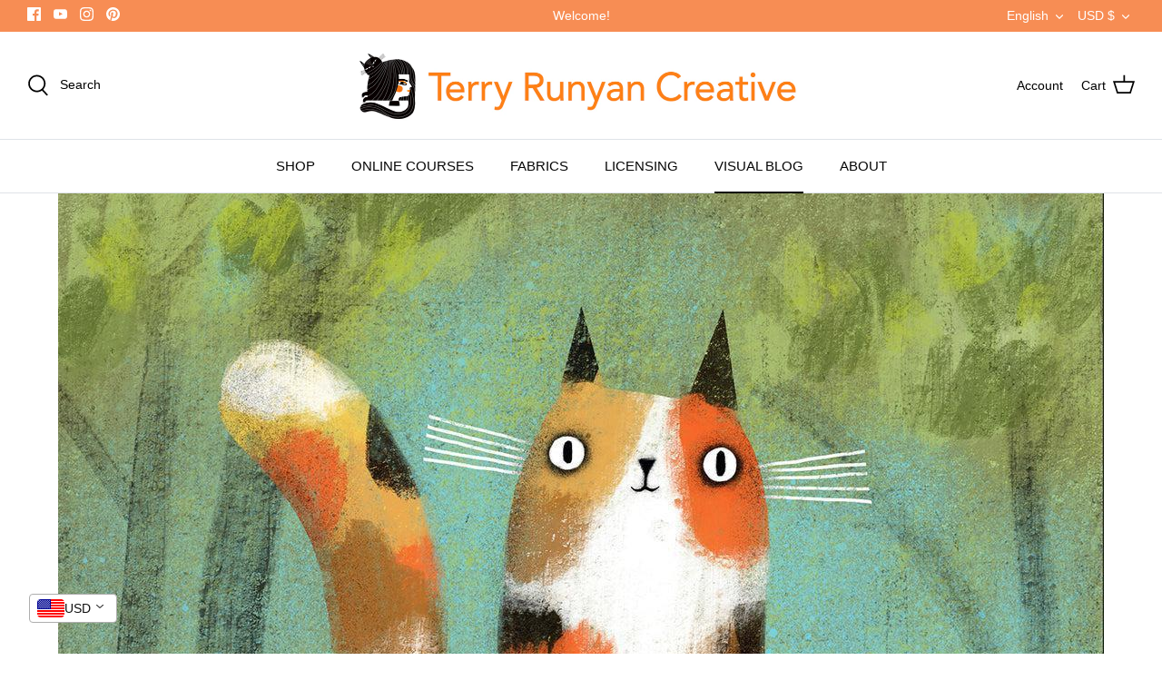

--- FILE ---
content_type: text/javascript
request_url: https://cdn-sf.vitals.app/assets/js/m22.e45f612d7b5b4c8fb384.chunk.bundle.js
body_size: 2064
content:
"use strict";(window.webpackChunkvitalsLibrary=window.webpackChunkvitalsLibrary||[]).push([[4812],{2819:(t,e,r)=>{r.d(e,{A:()=>a});var i=r(8578);var o=r.n(i)()(!1);o.push([t.id,".vtl-rp-main-widget{width:100%;display:block;max-width:1200px;clear:both}#bundle-related-products{clear:both}.shopify-app-block[data-block-handle=related-products]{width:100%}",""]);const a=o},6918:(t,e,r)=>{r.r(e);r.d(e,{B8:()=>B});var i=r(1076);var o=r(1754);var a=r(9498);var n=r(6757);const s=(0,r(5427).h$)('relatedProducts',(t,e,r)=>({X62:{T11:[]},U31:{N17:t=>{r({T11:t},'N17',{products:t})}}}));var l=r(2025);var c=r(5956);var d=r(7466);var u=r(7798);var p=r(8773);var v=r(5731);var h=r(9187);var g=r(9517);var b=r(9673);var m=r(8302);var y=r(9661);var w=r(6268);var D=r(3262);var f=r(3934);var X=r(1517);var _=r(4297);const C={container:{selector:'.vtl-rp-main-widget',traits:{margin:{[D.Xi.Default]:'40px auto 40px auto'},padding:{[D.Xi.Default]:'0 0 10px 0'}}},image:{selector:'.vtl-rp-main-widget .vtl-product-card__image-img',traits:{aspectRatio:{hiddenInCss:(0,w.xz)('image','aspectRatio',[f.Fb.S73,f.Fb.V74,f.Fb.R33]),[D.Xi.Default]:f.Fb.X58},objectFit:{hiddenInCss:(0,w.xz)('image','aspectRatio',[f.Fb.S73,f.Fb.V74,f.Fb.R33]),styleTarget:{property:'object-fit',selector:'.vtl-rp-main-widget .vtl-product-card__image-img'},[D.Xi.Default]:'cover'}}},button:{selector:".vtl-rp-main-widget .vtl-product-card__atc-button--custom",traits:{customStyle:{hiddenInCss:({discriminator:t})=>(null==t?void 0:t.F54)===X._4.X58,styleTarget:{property:'border',selector:'.vtl-rp-main-widget .vtl-product-card__atc-button--custom'},[D.Xi.Default]:f.OL.W10},backgroundColor:{hiddenInCss:(0,w.xz)('button','customStyle',f.OL.W10),[D.Xi.Default]:'#222222',[D.hn.DefaultDark]:'#DEDEDE'},filledTextColor:{hiddenInCss:(0,w.xz)('button','customStyle',f.OL.W10),styleTarget:{property:'color',selector:'.vtl-rp-main-widget .vtl-product-card__atc-button--custom'},[D.Xi.Default]:'#E9E9E9',[D.hn.DefaultDark]:'#222222'},outlinedTextColor:{hiddenInCss:(0,w.xz)('button','customStyle',f.OL.T14),styleTarget:{property:'color',selector:'.vtl-rp-main-widget .vtl-product-card__atc-button--custom'},[D.Xi.Default]:'#222222',[D.hn.DefaultDark]:'#DEDEDE'},outlinedBorderColor:{hiddenInCss:(0,w.xz)('button','customStyle',f.OL.T14),styleTarget:{property:'border-color',selector:'.vtl-rp-main-widget .vtl-product-card__atc-button--custom'},[D.hn.DefaultDark]:'#DEDEDE',[D.Xi.Default]:'#222222'}}},productTitle:{selector:".vtl-rp-main-widget .vtl-product-card__title-inner",traits:{titleLineClamp:{styleTarget:{property:'-webkit-line-clamp'},[D.Xi.Default]:_.Ch.S68},lineClamp:{hiddenInCss:(0,w.xz)('productTitle','titleLineClamp',_.Ch.U44),styleTarget:{property:'-webkit-line-clamp'},[D.Xi.Default]:_.Ch.U44},fontWeight:{styleTarget:{property:'font-weight'},[D.Xi.Default]:'inherit'}}}};var T=r(3515);var k=r(1951);var $;!function(t){t.X59="left";t.V22="center";t.W41="right"}($||($={}));const W=(0,k.jb)({G60:165,F55:193,W40:238,A4:406,n33:856,B20:858,V20:960,L78:1019,g84:1017,w5:1015,F46:154,P40:177,w4:341,D3:342,A5:486},u.X.B8);var x=r(5172);var F=r.n(x);var L=r(2767);var O=r(2819);class S extends y.X{constructor(){super();this.U67=F()();this.s44='vtl-rp-main-widget';const t=W();this.V20=(0,w.Uh)({defaults:C,traitString:t.V20,discriminator:{F54:t.w5}})}H65(){const t=`<div class="${this.s44}" data-track-${m.Zt.S7}="${u.X.B8}" data-track-${m.Zt.T84}="${m.kO.O31}"></div>`;this.U67=o.b.V31.B62({S20:u.X.B8,E8:`.${this.s44}`,S21:L.uk.T73,X63:t})}W35(){return(0,i.sH)(this,void 0,void 0,function*(){var t;this.R6();const e=W();const[i,a]=o.b.X64.n72(u.X.B8);const n=(0,w.ZZ)(this.V20,'image','aspectRatio');const l=(0,w.ZZ)(this.V20,'productTitle','titleLineClamp');const c=yield Promise.all([r.e(2858),r.e(1130),r.e(8174),r.e(1785),r.e(1510)]).then(r.bind(r,1510)).then(({D4:t})=>t);const d=f.eY[e.g84];new c({T11:s.getState().X62.T11,s44:this.s44,F56:e.A4,q21:d,T15:i(a.E68),I17:i(a.n64),F57:i(a.m18),K58:i(a.m17),P41:e.W40,D84:e.F55,K59:e.G60,F58:u.X.B8,A6:n,A7:e.L78,l20:e.w5===X._4.X58,j54:l===_.Ch.U44}).W35();null===(t=o.b.Q30)||void 0===t||t.p26(`div[data-track-${m.Zt.S7}="${u.X.B8}"][data-track-${m.Zt.T84}="${m.kO.O31}"]`)})}R6(){o.b.Y42.Q31(O.A.toString());const t=W();const e=(0,T.K6)(t.n33);const r=(0,T.K6)(t.B20);o.b.Y42.Q31(`\n\t\t\t.${this.s44} .Vtl-Dropdown .Vtl-Dropdown__Header {\n\t\t\t\tcolor: ${r};\n\t\t\t\tbackground-color: ${e};\n\t\t\t}\n\t\t\t.vtl-product-card__variant-select-Portal .Vtl-Dropdown__Portal-List-Option {\n\t\t\t\tcolor: ${r};\n\t\t\t\tbackground-color: ${e};\n\t\t\t}\n\t\t\t.${this.s44} .vtl-product-card__title-inner,\n\t\t\t.${this.s44} .vtl-product-card__price {\n\t\t\t\ttext-align: ${f.eY[t.g84]};\n\t\t\t}\n\t\t`);(0,w.e0)({styleId:'related-products-traits',traits:this.V20})}}(0,i.Cg)([n.o],S.prototype,"W35",null);class B extends a.K{constructor(){super();this.W2=new S;this.N18=(0,p.E8)()}O29(){return(0,i.sH)(this,void 0,void 0,function*(){if(!this.O22())return;const t=o.b.T77.r14();if(t){this.W2.H65();try{const e=yield(t=>(0,i.sH)(void 0,void 0,void 0,function*(){try{const e=o.b.T76.V46();const r=o.b.X80.V36(b.P.B8);const i=window.vtlsLiquidData.rpCacheKey||'1111111111';const a=`${o.b.Q16.L70(g.v.B8)}/${e}/${r}/${i}/${t}.json`;const n=yield o.b.U15.U16(a);return null==n?void 0:n.productIds}catch(t){c.a.n24(new d.v('Related Products getRelatedProductsIds: Failed to fetch ids',d.J.W38,{L71:Object.assign(Object.assign({},(0,v.Pu)(t)),{mid:u.X.B8,stk:(0,v.yf)(t),sr:10})}));return[]}}))(t);if((0,l.xt)(e))return;const r=yield(0,h.J)(e,{moduleId:u.X.B8,includeReviews:!0});if(!r.length)return;s.getState().U31.N17(r);return this.W35()}catch(t){c.a.n24(new d.v('Related Products initStage1: Failed to mount',d.J.W38,{L71:{mid:u.X.B8,msg:(0,v.X5)(t)}}))}}})}O22(){return!!this.N18&&o.b.Y41.G71()}W35(){return(0,i.sH)(this,void 0,void 0,function*(){yield this.W2.W35()})}}(0,i.Cg)([n.o],B.prototype,"O29",null);(0,i.Cg)([n.o],B.prototype,"O22",null);(0,i.Cg)([n.o],B.prototype,"W35",null)}}]);